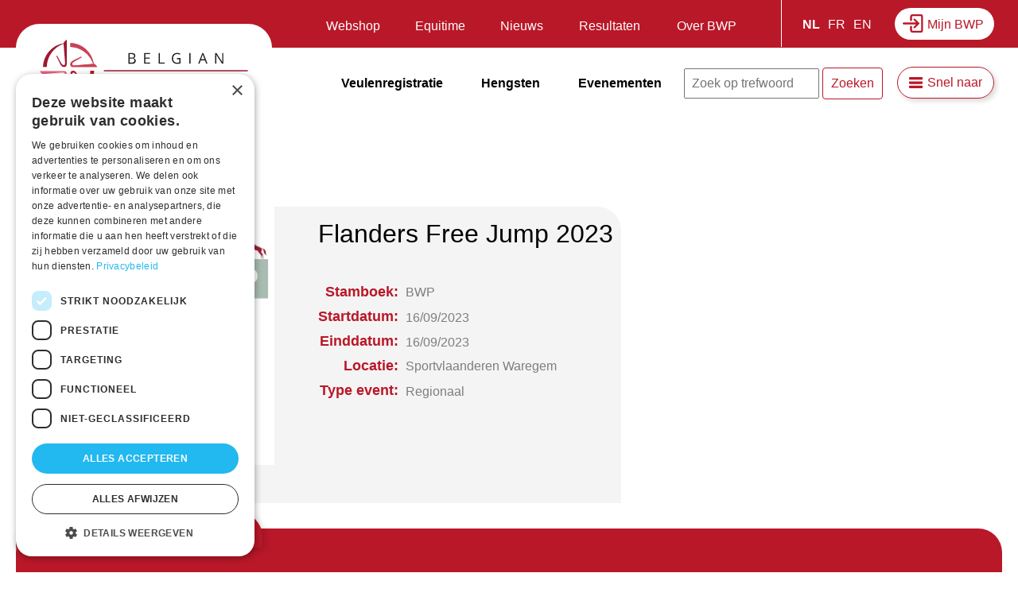

--- FILE ---
content_type: text/html; charset=UTF-8
request_url: https://www.belgian-warmblood.com/nl/evenementen/flanders-free-jump-2023
body_size: 51239
content:
<!DOCTYPE html>
<html lang="nl" dir="ltr" prefix="og: https://ogp.me/ns#">
  <head>
    <meta charset="utf-8" />
<meta name="description" content="Open voor alle stamboeken   Powered by BWP Leiestreek   Terrein: Sportvlaanderen, Veldloopstraat 11 Waregem   Met nationaal en internationaal gewaardeerde juryleden.   Alle 2- en 3-jarige paarden, ingeschreven in een Europees erkend stamboek, kunnen deelnemen.     Het inschrijvingsgeld bedraagt 25€ voor BWP-paarden en 35€ voor NIET-BWP-paarden.    Sluiting van de inschrijvingen:  13 september om 24u00   " />
<link rel="canonical" href="https://www.belgian-warmblood.com/nl/evenementen/flanders-free-jump-2023" />
<meta property="og:image" content="https://www.belgian-warmblood.com/sites/default/files/2023-01/affiche%20NL.jpg" />
<meta name="Generator" content="Drupal 9 (https://www.drupal.org); Commerce 2" />
<meta name="MobileOptimized" content="width" />
<meta name="HandheldFriendly" content="true" />
<meta name="viewport" content="width=device-width, initial-scale=1.0" />
<meta http-equiv="x-ua-compatible" content="ie=11" />
<link rel="icon" href="/sites/default/files/bwp-fav.png" type="image/png" />
<link rel="alternate" hreflang="nl" href="https://www.belgian-warmblood.com/nl/evenementen/flanders-free-jump-2023" />

    <title>Flanders Free Jump 2023 | Belgian Warmblood</title>
    <link rel="stylesheet" media="all" href="/sites/default/files/css/css_Ub5_IeJ6Bki7cmQPfiqr0H1OXOcuzrASCuNAE42IcWQ.css" />
<link rel="stylesheet" media="all" href="/sites/default/files/css/css_loPlq4cnMghqt1s98GANIGnejegNd0FP0wBhVDrjqWc.css" />

    <script type="application/json" data-drupal-selector="drupal-settings-json">{"path":{"baseUrl":"\/","scriptPath":null,"pathPrefix":"nl\/","currentPath":"node\/8624","currentPathIsAdmin":false,"isFront":false,"currentLanguage":"nl"},"pluralDelimiter":"\u0003","suppressDeprecationErrors":true,"gtm":{"tagId":null,"settings":{"data_layer":"dataLayer","include_classes":false,"allowlist_classes":"google\nnonGooglePixels\nnonGoogleScripts\nnonGoogleIframes","blocklist_classes":"customScripts\ncustomPixels","include_environment":false,"environment_id":"","environment_token":""},"tagIds":["GTM-TNHZZQW"]},"gtag":{"tagId":"","consentMode":false,"otherIds":[],"events":[],"additionalConfigInfo":[]},"ajaxPageState":{"libraries":"bwp\/global-scripts,bwp\/global-styling,bwponline\/tabs,classy\/base,classy\/messages,classy\/node,core\/normalize,google_tag\/gtag,google_tag\/gtag.ajax,google_tag\/gtm,simple_popup_blocks\/simple_popup_blocks,social_media\/basic,system\/base,views\/views.module","theme":"bwp","theme_token":null},"ajaxTrustedUrl":{"\/nl\/zoeken":true},"simple_popup_blocks":{"settings":[]},"user":{"uid":0,"permissionsHash":"5bd6c1eb531a5afccae2f222e7d7acb5f53b6270ab3886fd599d72f3948c5e9c"}}</script>
<script src="/sites/default/files/js/js_L9NRAjhsjDpdTf1HAWB7ZOt9-rn2LMqa0x1yaBwpXk8.js"></script>
<script src="/modules/contrib/google_tag/js/gtm.js?t9e803"></script>
<script src="/modules/contrib/google_tag/js/gtag.js?t9e803"></script>
<script src="/sites/default/files/js/js_FXvzHBEHr9NOmcjfPpThuhWDwyPWiLDaoEBm16uQGZY.js"></script>

  </head>
  <body class="page-node-8624 layout-no-sidebars path-node page-node-type-event">
        <a href="#main-content" class="visually-hidden focusable skip-link">
      Overslaan en naar de inhoud gaan
    </a>
    <noscript><iframe src="https://www.googletagmanager.com/ns.html?id=GTM-TNHZZQW"
                  height="0" width="0" style="display:none;visibility:hidden"></iframe></noscript>

      <div class="dialog-off-canvas-main-canvas" data-off-canvas-main-canvas>
    <div class="layout-container">

  <header role="banner" id="header">
          <div id="leaderboard">
          <div class="region region-leaderboard">

    
    <div class="container">
       <div id="block-mijnbwp" class="block block-block-content block-block-content5b064143-9530-4b47-928f-ba7102392f50">
    <div class="grouped">
    
        
    
    <div class="block-content">
            
            <div class="clearfix text-formatted field field--name-body field--type-text-with-summary field--label-hidden field__item"><p><a href="https://account.equisonline.nl/Auth/Index/bwp/FrontOffice">Mijn BWP</a></p>
</div>
      
        </div>
    </div>
</div>
<div class="language-switcher-language-url block block-language block-language-blocklanguage-interface" id="block-switch-lang" role="navigation">
    
        
            <ul class="links"><li hreflang="nl" data-drupal-link-system-path="node/8624" class="nl is-active"><a href="/nl/evenementen/flanders-free-jump-2023" class="language-link is-active" hreflang="nl" data-drupal-link-system-path="node/8624">NL</a></li><li hreflang="fr" data-drupal-link-system-path="node/8624" class="fr"><a href="/fr/node/8624" class="language-link" hreflang="fr" data-drupal-link-system-path="node/8624">FR</a></li><li hreflang="en" data-drupal-link-system-path="node/8624" class="en"><a href="/en/node/8624" class="language-link" hreflang="en" data-drupal-link-system-path="node/8624">EN</a></li></ul>
    </div>
<nav role="navigation" aria-labelledby="block-menu-leaderboard-menu" id="block-menu-leaderboard" class="block block-menu navigation menu--secondary-nav">
            
  <h2 class="visually-hidden" id="block-menu-leaderboard-menu">Secundaire navigatie</h2>
  

        

              <ul class="menu">
                          <li class="menu-item"
                      >
        <a href="/nl/shop" data-drupal-link-system-path="node/7905">Webshop</a>
              </li>
                      <li class="menu-item"
                      >
        <a href="/nl/equitime" data-drupal-link-system-path="node/35">Equitime</a>
              </li>
                      <li class="menu-item"
                      >
        <a href="/nl/nieuws" data-drupal-link-system-path="node/33">Nieuws</a>
              </li>
                      <li class="menu-item menu-item--expanded"
                      >
        <a href="">Resultaten</a>
                                <ul class="menu">
                          <li class="menu-item menu-item--expanded"
                      >
        <a href="">BWP en BWP events</a>
                                <ul class="menu">
                          <li class="menu-item"
                      >
        <a href="/nl/evenementen/archief" data-drupal-link-system-path="node/5305">Voorbije evenementen</a>
              </li>
        </ul>
  
              </li>
                      <li class="menu-item menu-item--expanded"
                      >
        <a href="">Sport</a>
                                <ul class="menu">
                          <li class="menu-item"
                      >
        <a href="/nl/sportresultaten" data-drupal-link-system-path="node/7694">Resultaten</a>
              </li>
        </ul>
  
              </li>
                      <li class="menu-item menu-item--expanded"
                      >
        <a href="/nl/referenties-veilingen" data-drupal-link-system-path="node/8923">Veilingen</a>
                                <ul class="menu">
                          <li class="menu-item"
                      >
        <a href="/nl/referenties-veilingen" data-drupal-link-system-path="node/8923">Referenties</a>
              </li>
        </ul>
  
              </li>
        </ul>
  
              </li>
                      <li class="menu-item menu-item--expanded"
                      >
        <a href="">Over BWP</a>
                                <ul class="menu">
                          <li class="menu-item menu-item--expanded"
                      >
        <a href="/nl" data-drupal-link-system-path="&lt;front&gt;">BWP-producten</a>
                                <ul class="menu">
                          <li class="menu-item"
                      >
        <a href="/nl/shop" data-drupal-link-system-path="node/7905">Webshop</a>
              </li>
        </ul>
  
              </li>
                      <li class="menu-item menu-item--expanded"
                      >
        <a href="/nl" data-drupal-link-system-path="&lt;front&gt;">Vereniging</a>
                                <ul class="menu">
                          <li class="menu-item"
                      >
        <a href="/nl/partners" data-drupal-link-system-path="node/13">Onze partners</a>
              </li>
                      <li class="menu-item"
                      >
        <a href="/nl/neem-contact-op" data-drupal-link-system-path="node/10815">Contact</a>
              </li>
        </ul>
  
              </li>
                      <li class="menu-item menu-item--expanded"
                      >
        <a href="/nl" data-drupal-link-system-path="&lt;front&gt;">Praktische info</a>
                                <ul class="menu">
                          <li class="menu-item"
                      >
        <a href="/nl/lidmaatschap" data-drupal-link-system-path="node/5291">BWP lidmaatschap</a>
              </li>
                      <li class="menu-item"
                      >
        <a href="/nl/reglementen-en-publicaties" data-drupal-link-system-path="node/7705">Reglementen en publicaties</a>
              </li>
                      <li class="menu-item"
                      >
        <a href="/nl/veelgestelde-vragen" data-drupal-link-system-path="node/4456">FAQ</a>
              </li>
                      <li class="menu-item"
                      >
        <a href="/nl/tarieven" data-drupal-link-system-path="node/5289">Tarieven</a>
              </li>
        </ul>
  
              </li>
                      <li class="menu-item menu-item--expanded"
                      >
        <a href="/nl" data-drupal-link-system-path="&lt;front&gt;">Subdivisies</a>
                                <ul class="menu">
                          <li class="menu-item"
                      >
        <a href="https://www.facebook.com/jongbwp">Jong BWP</a>
              </li>
                      <li class="menu-item"
                      >
        <a href="/nl/regiosites" data-drupal-link-system-path="node/5294">Regiosites</a>
              </li>
        </ul>
  
              </li>
        </ul>
  
              </li>
        </ul>
  

  </nav>

    </div>
  </div>

      </div>
    
      <div class="region region-header">

    
    <div class="container">
       <div id="block-bwp-branding" class="block block-system block-system-branding-block">
    
        
          <a href="/nl" rel="home" class="site-logo">
      <img src="/themes/custom/bwp/logo.svg" alt="Home" />
    </a>
      </div>
<nav role="navigation" aria-labelledby="block-menu-main-menu" id="block-menu-main" class="block block-menu navigation menu--main">
            
  <h2 class="visually-hidden" id="block-menu-main-menu">Hoofdnavigatie</h2>
  

        

              <ul class="menu">
                          <li class="menu-item menu-item--expanded"
                      >
        <a href="/nl/veulenregistratie" data-drupal-link-system-path="node/2">Veulenregistratie</a>
                                <ul class="menu">
                          <li class="menu-item"
                      >
        <a href="/nl/veulenregistratie?p=1#naamsuggesties" data-drupal-link-query="{&quot;p&quot;:&quot;1&quot;}" data-drupal-link-system-path="node/2">Naamsuggesties</a>
              </li>
                      <li class="menu-item"
                      >
        <a href="/nl/veulenregistratie?p=2#voorwaarden" data-drupal-link-query="{&quot;p&quot;:&quot;2&quot;}" data-drupal-link-system-path="node/2">Voorwaarden per stamboek</a>
              </li>
        </ul>
  
              </li>
                      <li class="menu-item menu-item--expanded mobile-only"
                      >
        <a href="/nl/nieuws" item="mobile-only" data-drupal-link-system-path="node/33">Nieuws</a>
                                <ul class="menu">
                          <li class="menu-item mobile-only"
                      >
        <a href="/nl/evenementen" item="mobile-only" data-drupal-link-system-path="node/5">Evenementen</a>
              </li>
                      <li class="menu-item mobile-only"
                      >
        <a href="/nl/shop" item="mobile-only" data-drupal-link-system-path="node/7905">Webshop</a>
              </li>
                      <li class="menu-item mobile-only"
                      >
        <a href="/nl/equitime" item="mobile-only" data-drupal-link-system-path="node/35">Equitime</a>
              </li>
        </ul>
  
              </li>
                      <li class="menu-item menu-item--expanded"
                      >
        <a href="/nl/hengsten" data-drupal-link-system-path="node/3">Hengsten</a>
                                <ul class="menu">
                          <li class="menu-item"
                      >
        <a href="/nl/hengsten" data-drupal-link-system-path="node/3">Goedgekeurde hengsten</a>
              </li>
                      <li class="menu-item"
                      >
        <a href="/nl/hengstenkeuring" data-drupal-link-system-path="node/36">Hengstenkeuring BWP</a>
              </li>
                      <li class="menu-item"
                      >
        <a href="/nl/brp-hengstenkeuring" data-drupal-link-system-path="node/5292">Hengstenkeuring BRp</a>
              </li>
                      <li class="menu-item"
                      >
        <a href="/nl/connemara-hengstenkeuring" data-drupal-link-system-path="node/5293">Hengstenkeuring Connemara</a>
              </li>
        </ul>
  
              </li>
                      <li class="menu-item desktop-only"
                      >
        <a href="/nl/evenementen" item="desktop-only" data-drupal-link-system-path="node/5">Evenementen</a>
              </li>
        </ul>
  

  </nav>
<div class="views-exposed-form block block-views block-views-exposed-filter-blockzoeken-page-1" data-drupal-selector="views-exposed-form-zoeken-page-1" id="block-search-header">
    
        
            <form action="/nl/zoeken" method="get" id="views-exposed-form-zoeken-page-1" accept-charset="UTF-8">
  <div class="form--inline clearfix">
  <div class="js-form-item form-item js-form-type-textfield form-type-textfield js-form-item-zoeken form-item-zoeken">
      <label for="edit-zoeken">Zoeken</label>
        <input placeholder="Zoek op trefwoord" data-drupal-selector="edit-zoeken" type="text" id="edit-zoeken" name="zoeken" value="" size="30" maxlength="128" class="form-text" />

        </div>
<div data-drupal-selector="edit-actions" class="form-actions js-form-wrapper form-wrapper" id="edit-actions"><input data-drupal-selector="edit-submit-zoeken" type="submit" id="edit-submit-zoeken" value="Zoeken" class="button js-form-submit form-submit" />
</div>

</div>

</form>

    </div>
<nav role="navigation" aria-labelledby="block-snelnaar-menu" id="block-snelnaar" class="block block-menu navigation menu--quicklinks">
      
  <h2 id="block-snelnaar-menu">Snel naar</h2>
  

        

              <ul class="menu">
                          <li class="menu-item"
                      >
        <a href="/nl/bwp-paspoort#eigenaarswijziging" data-drupal-link-system-path="node/4458">Hoe doe ik een eigenaarswijziging?</a>
              </li>
                      <li class="menu-item"
                      >
        <a href="/nl/lidmaatschap" data-drupal-link-system-path="node/5291">Hoe word ik BWP-lid?</a>
              </li>
                      <li class="menu-item"
                      >
        <a href="/nl/bwp-paspoort#verlies" data-drupal-link-system-path="node/4458">Hoe een duplicaat aanvragen?</a>
              </li>
                      <li class="menu-item"
                      >
        <a href="/nl/labels-en-predikaten" data-drupal-link-system-path="node/5290">Labels bij merries</a>
              </li>
                      <li class="menu-item"
                      >
        <a href="/nl/bwp-prestatiestammen" data-drupal-link-system-path="node/5307">Hoe een merriestam aanvragen?</a>
              </li>
                      <li class="menu-item"
                      >
        <a href="https://www.belgian-warmblood.com/sites/default/files/2025-12/merriestammen.pdf">BWP-prestatiemerriestammen</a>
              </li>
                      <li class="menu-item"
                      >
        <a href="https://www.belgian-warmblood.com/nl/veelgestelde-vragen">FAQ</a>
              </li>
        </ul>
  

  </nav>

    </div>
  </div>


    <div class="nav-icon">
      <div></div>
    </div>

  </header>

  
  <main role="main">

    
      <a id="main-content" tabindex="-1"></a>
      

        <div class="region region-highlighted">

    
    <div class="container">
       <div data-drupal-messages-fallback class="hidden"></div>

    </div>
  </div>


      

      <div class="layout-content main-content">
        <div class="content-container">
          <div class="region region-content">

    
    <div class="container">
       <div id="block-mainpagecontent" class="block block-system block-system-main-block">
    
        
            
<article role="article" class="node node--type-event node--view-mode-full">

  
  <div class="node__content">
    <div class="event-info">
      <div class="visual">
            <div class="field field--name-field-event-visual field--type-entity-reference field--label-hidden field__item"><article class="media media--type-event-visual media--view-mode-default">
  
      
  <div class="field field--name-field-media-image-1 field--type-image field--label-visually_hidden">
    <div class="field__label visually-hidden">Afbeelding</div>
              <div class="field__item">  <img loading="lazy" src="/sites/default/files/styles/event/public/2023-01/affiche%20NL.jpg?itok=XZukf6Zp" width="327" height="368" alt="Flander Free Jump 16/09/2023" class="image-style-event" />


</div>
          </div>

  </article>
</div>
      </div>
      <div class="info">
      
      <h2><span class="field field--name-title field--type-string field--label-hidden">Flanders Free Jump 2023</span>
</h2>
      
  <div class="field field--name-field-pedigree field--type-entity-reference field--label-inline clearfix">
    <div class="field__label">Stamboek</div>
          <div class="field__items">
              <div class="field__item">BWP</div>
              </div>
      </div>

      
  <div class="field field--name-field-event-date field--type-datetime field--label-inline clearfix">
    <div class="field__label">Startdatum</div>
              <div class="field__item"><time datetime="2023-09-16T07:00:00Z" class="datetime">16/09/2023</time>
</div>
          </div>

      
  <div class="field field--name-field-event-enddate field--type-datetime field--label-inline clearfix">
    <div class="field__label">Einddatum</div>
              <div class="field__item"><time datetime="2023-09-16T16:00:00Z" class="datetime">16/09/2023</time>
</div>
          </div>

      
  <div class="field field--name-field-event-location field--type-string field--label-inline clearfix">
    <div class="field__label">Locatie</div>
          <div class="field__items">
              <div class="field__item">Sportvlaanderen Waregem</div>
              </div>
      </div>

      
  <div class="field field--name-field-type field--type-entity-reference field--label-inline clearfix">
    <div class="field__label">Type event</div>
              <div class="field__item">Regionaal</div>
          </div>

          
      </div>
    </div>
    <div class="blocks-right">
        <div class="views-element-container block block-views block-views-blockpartners-block-4" id="block-business-partners-2">
    
            <h2>Onze partners</h2>
        
            <div><div class="view view-partners view-id-partners view-display-id-block_4 js-view-dom-id-269ec0fc0fb4bef051227d59fb779a02f8e3df0f91444ac2790b29ae2ce5bfb2">
  
    
      
      <div class="view-content">
          <div class="partner-2 views-row"><div class="views-field views-field-field-partner-logo"><div class="field-content"><a href="https://equilannoo.eu/" target="blank" rel="noopener noreferer"><article class="media media--type-partner-logo media--view-mode-default">
  
      
  <div class="field field--name-field-media-image field--type-image field--label-visually_hidden">
    <div class="field__label visually-hidden">Afbeelding</div>
              <div class="field__item">  <img loading="lazy" src="/sites/default/files/styles/partner/public/2024-11/EQUILANO%20logo%20NEG%20CMYK%20on%20shape%20MAX%20size.jpg?itok=X6q_9nc3" width="119" height="90" alt="EQUILANO " class="image-style-partner" />


</div>
          </div>

  </article>
</a></div></div></div>
    <div class="partner-2 views-row"><div class="views-field views-field-field-partner-logo"><div class="field-content"><a href="https://avevewinkels.be/Producten/dier/paard/krachtvoeder" target="blank" rel="noopener noreferer"><article class="media media--type-partner-logo media--view-mode-default">
  
      
  <div class="field field--name-field-media-image field--type-image field--label-visually_hidden">
    <div class="field__label visually-hidden">Afbeelding</div>
              <div class="field__item">  <img loading="lazy" src="/sites/default/files/styles/partner/public/2020-12/Aveve2020.png?itok=WafQql6H" width="158" height="90" alt="AVEVE" class="image-style-partner" />


</div>
          </div>

  </article>
</a></div></div></div>
    <div class="partner-2 views-row"><div class="views-field views-field-field-partner-logo"><div class="field-content"><a href="https://www.kbc.be/" target="blank" rel="noopener noreferer"><article class="media media--type-partner-logo media--view-mode-default">
  
      
  <div class="field field--name-field-media-image field--type-image field--label-visually_hidden">
    <div class="field__label visually-hidden">Afbeelding</div>
              <div class="field__item">  <img loading="lazy" src="/sites/default/files/styles/partner/public/2024-08/KBC.jpg?itok=ctCWd8Is" width="115" height="90" alt="kbc" class="image-style-partner" />


</div>
          </div>

  </article>
</a></div></div></div>
    <div class="partner-2 views-row"><div class="views-field views-field-field-partner-logo"><div class="field-content"><a href="https://stephex.com/nl/" target="blank" rel="noopener noreferer"><article class="media media--type-partner-logo media--view-mode-default">
  
      
  <div class="field field--name-field-media-image field--type-image field--label-visually_hidden">
    <div class="field__label visually-hidden">Afbeelding</div>
              <div class="field__item">  <img loading="lazy" src="/sites/default/files/styles/partner/public/2022-11/stephex2022.png?itok=CjS2BYLv" width="90" height="90" alt="Stephex" class="image-style-partner" />


</div>
          </div>

  </article>
</a></div></div></div>

    </div>
  
          </div>
</div>

    </div>

    </div>

      <div class="event-tabs">
          <div class="item-list"><ul class="tabs"><li><a href="#practical" content-tab="practical">Praktisch</a></li></ul></div>
          <div class="tab-content">
              <div id="practical" class="tab-content-item"><p>Open voor alle stamboeken</p>

<p>&nbsp;</p>

<p>Powered by <b>BWP Leiestreek</b></p>

<p>&nbsp;</p>

<p>Terrein: Sportvlaanderen, Veldloopstraat 11 Waregem</p>

<p>&nbsp;</p>

<p>Met nationaal en internationaal gewaardeerde juryleden.</p>

<p>&nbsp;</p>

<p>Alle 2- en 3-jarige paarden, ingeschreven in een Europees erkend stamboek, kunnen deelnemen. &nbsp;</p>

<p>&nbsp;</p>

<p>Het inschrijvingsgeld bedraagt 25€ voor BWP-paarden en 35€ voor NIET-BWP-paarden.&nbsp;</p>

<p>&nbsp;</p>

<p>Sluiting van de inschrijvingen:&nbsp; 13 september om 24u00&nbsp;</p>

<p>&nbsp;</p>

<p>Het aanvangsuur wordt bepaald in functie van het aantal inschrijvingen. Dit wordt samen met de startlijsten worden gepubliceerd op onze website <a href="http://www.bwp-leiestreek.be/" target="_blank">www.bwp-leiestreek.be</a> enkele dagen voordien.&nbsp;</p>

<p>&nbsp;</p>

<p>Selectie voor: <b>Halve finale vrijspringen 2-jarige Jumping Mechelen</b></p>

<p>&nbsp;</p>

<p>Inschrijven via : <a href="https://forms.gle/Kjt9xtt6ZeyCKynp7">https://forms.gle/Kjt9xtt6ZeyCKynp7</a></p>

<p>&nbsp;</p>

<p>Indien gewenst, kan er ook een box worden gehuurd (25€)</p>

<p>&nbsp;</p>

<p><b><i><u>De volledige catering wordt verzorgd door BWP Leiestreek</u></i></b><b><i><u>.</u></i></b></p>
</div>
          </div>
      </div>
  </div>
        <div id="subscribe">
      
  </div>
            
</article>

    </div>

    </div>
  </div>

        </div>
        
              </div>
      <div class="layout-content below-content">
          <div class="region region-below-content">

    
    <div class="container">
       <div class="views-element-container block block-views block-views-blockpartners-block-2" id="block-bottom-partners">
    
            <h2>Partners van BWP</h2>
        
            <div><div class="view view-partners view-id-partners view-display-id-block_2 js-view-dom-id-100f5d7040e6fe54a2ad355f49208d513d18251fda7778e9be0bd61835ecd0b1">
  
    
      
      <div class="view-content">
        <h3>Zakelijke partners</h3>
    <div class="partner-2 views-row"><div class="views-field views-field-field-partner-logo"><div class="field-content"><a href="https://equilannoo.eu/" target="blank" rel="noopener noreferer"><article class="media media--type-partner-logo media--view-mode-default">
  
      
  <div class="field field--name-field-media-image field--type-image field--label-visually_hidden">
    <div class="field__label visually-hidden">Afbeelding</div>
              <div class="field__item">  <img loading="lazy" src="/sites/default/files/styles/partner/public/2024-11/EQUILANO%20logo%20NEG%20CMYK%20on%20shape%20MAX%20size.jpg?itok=X6q_9nc3" width="119" height="90" alt="EQUILANO " class="image-style-partner" />


</div>
          </div>

  </article>
</a></div></div></div>
    <div class="partner-2 views-row"><div class="views-field views-field-field-partner-logo"><div class="field-content"><a href="https://avevewinkels.be/Producten/dier/paard/krachtvoeder" target="blank" rel="noopener noreferer"><article class="media media--type-partner-logo media--view-mode-default">
  
      
  <div class="field field--name-field-media-image field--type-image field--label-visually_hidden">
    <div class="field__label visually-hidden">Afbeelding</div>
              <div class="field__item">  <img loading="lazy" src="/sites/default/files/styles/partner/public/2020-12/Aveve2020.png?itok=WafQql6H" width="158" height="90" alt="AVEVE" class="image-style-partner" />


</div>
          </div>

  </article>
</a></div></div></div>
    <div class="partner-2 views-row"><div class="views-field views-field-field-partner-logo"><div class="field-content"><a href="https://www.kbc.be/" target="blank" rel="noopener noreferer"><article class="media media--type-partner-logo media--view-mode-default">
  
      
  <div class="field field--name-field-media-image field--type-image field--label-visually_hidden">
    <div class="field__label visually-hidden">Afbeelding</div>
              <div class="field__item">  <img loading="lazy" src="/sites/default/files/styles/partner/public/2024-08/KBC.jpg?itok=ctCWd8Is" width="115" height="90" alt="kbc" class="image-style-partner" />


</div>
          </div>

  </article>
</a></div></div></div>
    <div class="partner-2 views-row"><div class="views-field views-field-field-partner-logo"><div class="field-content"><a href="https://stephex.com/nl/" target="blank" rel="noopener noreferer"><article class="media media--type-partner-logo media--view-mode-default">
  
      
  <div class="field field--name-field-media-image field--type-image field--label-visually_hidden">
    <div class="field__label visually-hidden">Afbeelding</div>
              <div class="field__item">  <img loading="lazy" src="/sites/default/files/styles/partner/public/2022-11/stephex2022.png?itok=CjS2BYLv" width="90" height="90" alt="Stephex" class="image-style-partner" />


</div>
          </div>

  </article>
</a></div></div></div>
  <h3>Gouden partners</h3>
    <div class="partner-3 views-row"><div class="views-field views-field-field-partner-logo"><div class="field-content"><a href="https://www.ugent.be/di/nl" target="blank" rel="noopener noreferer"><article class="media media--type-partner-logo media--view-mode-default">
  
      
  <div class="field field--name-field-media-image field--type-image field--label-visually_hidden">
    <div class="field__label visually-hidden">Afbeelding</div>
              <div class="field__item">  <img loading="lazy" src="/sites/default/files/styles/partner/public/2025-01/icoon_UGent_DI_NL_RGB_2400_kleur-op-wit.png?itok=J7Y_S-Hv" width="174" height="65" alt="Faculteit diergeneeskunde" class="image-style-partner" />


</div>
          </div>

  </article>
</a></div></div></div>
    <div class="partner-3 views-row"><div class="views-field views-field-field-partner-logo"><div class="field-content"><a href="https://onori.nl/" target="blank" rel="noopener noreferer"><article class="media media--type-partner-logo media--view-mode-default">
  
      
  <div class="field field--name-field-media-image field--type-image field--label-visually_hidden">
    <div class="field__label visually-hidden">Afbeelding</div>
              <div class="field__item">  <img loading="lazy" src="/sites/default/files/styles/partner/public/2026-01/Onori%20fashion%20and%20gifts.png?itok=PADavw3E" width="127" height="90" alt="Onori" class="image-style-partner" />


</div>
          </div>

  </article>
</a></div></div></div>
    <div class="partner-3 views-row"><div class="views-field views-field-field-partner-logo"><div class="field-content"><a href="https://www.karelcox.be/nl/home" target="blank" rel="noopener noreferer"><article class="media media--type-partner-logo media--view-mode-default">
  
      
  <div class="field field--name-field-media-image field--type-image field--label-visually_hidden">
    <div class="field__label visually-hidden">Afbeelding</div>
              <div class="field__item">  <img loading="lazy" src="/sites/default/files/styles/partner/public/2023-01/KarelCox.jpg?itok=cK0VM-Rd" width="127" height="90" alt="Karel Cox" class="image-style-partner" />


</div>
          </div>

  </article>
</a></div></div></div>
    <div class="partner-3 views-row"><div class="views-field views-field-field-partner-logo"><div class="field-content"><a href="https://azelhof.be/nl/home" target="blank" rel="noopener noreferer"><article class="media media--type-partner-logo media--view-mode-default">
  
      
  <div class="field field--name-field-media-image field--type-image field--label-visually_hidden">
    <div class="field__label visually-hidden">Afbeelding</div>
              <div class="field__item">  <img loading="lazy" src="/sites/default/files/styles/partner/public/2026-01/azelhof.jpg?itok=7UYwyxwz" width="129" height="90" alt="azelhof" class="image-style-partner" />


</div>
          </div>

  </article>
</a></div></div></div>
    <div class="partner-3 views-row"><div class="views-field views-field-field-partner-logo"><div class="field-content"><a href="https://as111.be/nl/hengsten" target="blank" rel="noopener noreferer"><article class="media media--type-partner-logo media--view-mode-default">
  
      
  <div class="field field--name-field-media-image field--type-image field--label-visually_hidden">
    <div class="field__label visually-hidden">Afbeelding</div>
              <div class="field__item">  <img loading="lazy" src="/sites/default/files/styles/partner/public/2023-01/stud111%20jpg.jpg?itok=sFZ93yZY" width="90" height="90" alt="Stud 111" class="image-style-partner" />


</div>
          </div>

  </article>
</a></div></div></div>
    <div class="partner-3 views-row"><div class="views-field views-field-field-partner-logo"><div class="field-content"><a href="https://www.hurkmanset.nl/" target="blank" rel="noopener noreferer"><article class="media media--type-partner-logo media--view-mode-default">
  
      
  <div class="field field--name-field-media-image field--type-image field--label-visually_hidden">
    <div class="field__label visually-hidden">Afbeelding</div>
              <div class="field__item">  <img loading="lazy" src="/sites/default/files/styles/partner/public/2026-01/Hurkmans.png?itok=SEwJsSq7" width="174" height="54" alt="Hurkmans" class="image-style-partner" />


</div>
          </div>

  </article>
</a></div></div></div>
    <div class="partner-3 views-row"><div class="views-field views-field-field-partner-logo"><div class="field-content"><a href="https://www.firmathomas.be/" target="blank" rel="noopener noreferer"><article class="media media--type-partner-logo media--view-mode-default">
  
      
  <div class="field field--name-field-media-image field--type-image field--label-visually_hidden">
    <div class="field__label visually-hidden">Afbeelding</div>
              <div class="field__item">  <img loading="lazy" src="/sites/default/files/styles/partner/public/2024-01/Thomas_logo.jpg?itok=-N3x-XPV" width="64" height="90" alt="thomas" class="image-style-partner" />


</div>
          </div>

  </article>
</a></div></div></div>
    <div class="partner-3 views-row"><div class="views-field views-field-field-partner-logo"><div class="field-content"><a href="https://www.instagram.com/h5_stables/" target="blank" rel="noopener noreferer"><article class="media media--type-partner-logo media--view-mode-default">
  
      
  <div class="field field--name-field-media-image field--type-image field--label-visually_hidden">
    <div class="field__label visually-hidden">Afbeelding</div>
              <div class="field__item">  <img loading="lazy" src="/sites/default/files/styles/partner/public/2026-01/Logo%20H5-stallions_wit.jpg?itok=aEu5IqyF" width="146" height="90" alt="h5" class="image-style-partner" />


</div>
          </div>

  </article>
</a></div></div></div>
    <div class="partner-3 views-row"><div class="views-field views-field-field-partner-logo"><div class="field-content"><a href="https://watch.clipmyhorse.tv/website-bwp-2025-2027" target="blank" rel="noopener noreferer"><article class="media media--type-partner-logo media--view-mode-default">
  
      
  <div class="field field--name-field-media-image field--type-image field--label-visually_hidden">
    <div class="field__label visually-hidden">Afbeelding</div>
              <div class="field__item">  <img loading="lazy" src="/sites/default/files/styles/partner/public/2025-01/ClipMyHorse_logo%20%281%29%20%28002%29.png?itok=dGSvcCYw" width="174" height="71" alt="ClipMyHorse" class="image-style-partner" />


</div>
          </div>

  </article>
</a></div></div></div>
    <div class="partner-3 views-row"><div class="views-field views-field-field-partner-logo"><div class="field-content"><a href="https://www.immofluisteraar.be/nl-be" target="blank" rel="noopener noreferer"><article class="media media--type-partner-logo media--view-mode-default">
  
      
  <div class="field field--name-field-media-image field--type-image field--label-visually_hidden">
    <div class="field__label visually-hidden">Afbeelding</div>
              <div class="field__item">  <img loading="lazy" src="/sites/default/files/styles/partner/public/2021-05/Immofluisteraar%20Logo2021.jpg?itok=Qi_M8jPj" width="174" height="58" alt="Logo Immofluisteraar.be" class="image-style-partner" />


</div>
          </div>

  </article>
</a></div></div></div>
    <div class="partner-3 views-row"><div class="views-field views-field-field-partner-logo"><div class="field-content"><a href="https://www.tilleman.be/" target="blank" rel="noopener noreferer"><article class="media media--type-partner-logo media--view-mode-default">
  
      
  <div class="field field--name-field-media-image field--type-image field--label-visually_hidden">
    <div class="field__label visually-hidden">Afbeelding</div>
              <div class="field__item">  <img loading="lazy" src="/sites/default/files/styles/partner/public/2020-09/tilleman%20%26%20lenaerts.png?itok=XVjE9yZF" width="152" height="90" alt="Logo Tilleman &amp; Lenaerts" class="image-style-partner" />


</div>
          </div>

  </article>
</a></div></div></div>
    <div class="partner-3 views-row"><div class="views-field views-field-field-partner-logo"><div class="field-content"><a href="https://www.vdheffinck.be/" target="blank" rel="noopener noreferer"><article class="media media--type-partner-logo media--view-mode-default">
  
      
  <div class="field field--name-field-media-image field--type-image field--label-visually_hidden">
    <div class="field__label visually-hidden">Afbeelding</div>
              <div class="field__item">  <img loading="lazy" src="/sites/default/files/styles/partner/public/2020-09/van%20de%20heffinck.jpg?itok=wa_E4Ghr" width="174" height="29" alt="Logo Van De Heffinck" class="image-style-partner" />


</div>
          </div>

  </article>
</a></div></div></div>
    <div class="partner-3 views-row"><div class="views-field views-field-field-partner-logo"><div class="field-content"><a href="https://www.jv-horses.com/" target="blank" rel="noopener noreferer"><article class="media media--type-partner-logo media--view-mode-default">
  
      
  <div class="field field--name-field-media-image field--type-image field--label-visually_hidden">
    <div class="field__label visually-hidden">Afbeelding</div>
              <div class="field__item">  <img loading="lazy" src="/sites/default/files/styles/partner/public/2020-09/jv%20horses.jpg?itok=QSFe0JAG" width="119" height="90" alt="Logo JV Horses" class="image-style-partner" />


</div>
          </div>

  </article>
</a></div></div></div>
    <div class="partner-3 views-row"><div class="views-field views-field-field-partner-logo"><div class="field-content"><a href="https://www.eurohorse.be/nl/home" target="blank" rel="noopener noreferer"><article class="media media--type-partner-logo media--view-mode-default">
  
      
  <div class="field field--name-field-media-image field--type-image field--label-visually_hidden">
    <div class="field__label visually-hidden">Afbeelding</div>
              <div class="field__item">  <img loading="lazy" src="/sites/default/files/styles/partner/public/2022-01/EuroHorse_2022.png?itok=jxV2Migz" width="174" height="41" alt="EuroHorse" class="image-style-partner" />


</div>
          </div>

  </article>
</a></div></div></div>
    <div class="partner-3 views-row"><div class="views-field views-field-field-partner-logo"><div class="field-content"><a href="https://www.jorisdebrabander.be/" target="blank" rel="noopener noreferer"><article class="media media--type-partner-logo media--view-mode-default">
  
      
  <div class="field field--name-field-media-image field--type-image field--label-visually_hidden">
    <div class="field__label visually-hidden">Afbeelding</div>
              <div class="field__item">  <img loading="lazy" src="/sites/default/files/styles/partner/public/2020-09/de%20brabander.png?itok=OczgupWV" width="161" height="90" alt="Logo De Brabander" class="image-style-partner" />


</div>
          </div>

  </article>
</a></div></div></div>
    <div class="partner-3 views-row"><div class="views-field views-field-field-partner-logo"><div class="field-content"><a href="https://www.keros.be/nl/home/" target="blank" rel="noopener noreferer"><article class="media media--type-partner-logo media--view-mode-default">
  
      
  <div class="field field--name-field-media-image field--type-image field--label-visually_hidden">
    <div class="field__label visually-hidden">Afbeelding</div>
              <div class="field__item">  <img loading="lazy" src="/sites/default/files/styles/partner/public/2021-06/Keros-nieuw.png?itok=7XpX8u9U" width="174" height="55" alt="Keros" class="image-style-partner" />


</div>
          </div>

  </article>
</a></div></div></div>
  <h3>Andere partners</h3>
    <div class="partner-4 views-row"><div class="views-field views-field-field-partner-logo"><div class="field-content"><a href="https://www.wimverhuur.be/" target="blank" rel="noopener noreferer"><article class="media media--type-partner-logo media--view-mode-default">
  
      
  <div class="field field--name-field-media-image field--type-image field--label-visually_hidden">
    <div class="field__label visually-hidden">Afbeelding</div>
              <div class="field__item">  <img loading="lazy" src="/sites/default/files/styles/partner/public/2021-12/Logo%20Wim%20Verhuur.jpg?itok=JipHWyA1" width="158" height="90" alt="Wim Verhuur" class="image-style-partner" />


</div>
          </div>

  </article>
</a></div></div></div>
    <div class="partner-4 views-row"><div class="views-field views-field-field-partner-logo"><div class="field-content"><a href="https://online.eqify.horse/" target="blank" rel="noopener noreferer"><article class="media media--type-partner-logo media--view-mode-default">
  
      
  <div class="field field--name-field-media-image field--type-image field--label-visually_hidden">
    <div class="field__label visually-hidden">Afbeelding</div>
              <div class="field__item">  <img loading="lazy" src="/sites/default/files/styles/partner/public/2025-11/eqify2025-logo-dark.png?itok=Alqz6syu" width="174" height="63" alt="eqify" class="image-style-partner" />


</div>
          </div>

  </article>
</a></div></div></div>
    <div class="partner-4 views-row"><div class="views-field views-field-field-partner-logo"><div class="field-content"><a href="https://mais.be/" target="blank" rel="noopener noreferer"><article class="media media--type-partner-logo media--view-mode-default">
  
      
  <div class="field field--name-field-media-image field--type-image field--label-visually_hidden">
    <div class="field__label visually-hidden">Afbeelding</div>
              <div class="field__item">  <img loading="lazy" src="/sites/default/files/styles/partner/public/2025-12/mais%20automatisering.jpg?itok=PvnISvTj" width="127" height="90" alt="mais automatisering" class="image-style-partner" />


</div>
          </div>

  </article>
</a></div></div></div>
    <div class="partner-4 views-row"><div class="views-field views-field-field-partner-logo"><div class="field-content"><a href="https://www.kemaco.be/nl/home" target="blank" rel="noopener noreferer"><article class="media media--type-partner-logo media--view-mode-default">
  
      
  <div class="field field--name-field-media-image field--type-image field--label-visually_hidden">
    <div class="field__label visually-hidden">Afbeelding</div>
              <div class="field__item">  <img loading="lazy" src="/sites/default/files/styles/partner/public/2025-12/Kemaco_TotalEnergies.png?itok=Dbd8H5Ny" width="174" height="39" alt="Kemaco" class="image-style-partner" />


</div>
          </div>

  </article>
</a></div></div></div>
    <div class="partner-4 views-row"><div class="views-field views-field-field-partner-logo"><div class="field-content"><a href="https://www.horseman.be/" target="blank" rel="noopener noreferer"><article class="media media--type-partner-logo media--view-mode-default">
  
      
  <div class="field field--name-field-media-image field--type-image field--label-visually_hidden">
    <div class="field__label visually-hidden">Afbeelding</div>
              <div class="field__item">  <img loading="lazy" src="/sites/default/files/styles/partner/public/2020-10/horseman.png?itok=VXDf27QF" width="174" height="72" alt="Logo Horseman" class="image-style-partner" />


</div>
          </div>

  </article>
</a></div></div></div>
    <div class="partner-4 views-row"><div class="views-field views-field-field-partner-logo"><div class="field-content"><a href="https://lv.vlaanderen.be/" target="blank" rel="noopener noreferer"><article class="media media--type-partner-logo media--view-mode-default">
  
      
  <div class="field field--name-field-media-image field--type-image field--label-visually_hidden">
    <div class="field__label visually-hidden">Afbeelding</div>
              <div class="field__item">  <img loading="lazy" src="/sites/default/files/styles/partner/public/2024-01/Landbouw_Zeevisserij_grijs%20%28002%29.jpg?itok=EGPoqPGj" width="174" height="87" alt="Vlaanderen" class="image-style-partner" />


</div>
          </div>

  </article>
</a></div></div></div>

    </div>
  
          </div>
</div>

    </div>
<div id="block-socialsharingblock" class="block block-social-media block-social-sharing-block">
    
            <h2>Deel deze pagina met je netwerk</h2>
        
            

<div class="social-media-sharing">
  <ul class="">
                    <li>
        <a    target="_blank"  rel="nooopener noreffer"  class="facebook-share share"   href="http://www.facebook.com/share.php?u=https://www.belgian-warmblood.com/nl/evenementen/flanders-free-jump-2023&amp;title=Flanders Free Jump 2023"
          title="Facebook">
                      <img alt="Facebook" src="https://www.belgian-warmblood.com/modules/contrib/social_media/icons/facebook_share.svg">
                  </a>

      </li>
                <li>
        <a    target="_blank"  rel="nooopener noreffer"  class="linkedin share"   href="http://www.linkedin.com/shareArticle?mini=true&amp;url=https://www.belgian-warmblood.com/nl/evenementen/flanders-free-jump-2023&amp;title=Flanders Free Jump 2023&amp;source=https://www.belgian-warmblood.com/nl/evenementen/flanders-free-jump-2023"
          title="Linkedin">
                      <img alt="Linkedin" src="https://www.belgian-warmblood.com/modules/contrib/social_media/icons/linkedin.svg">
                  </a>

      </li>
                <li>
        <a    target="_blank"  rel="nooopener noreffer"  class="twitter share"   href="https://twitter.com/intent/tweet?url=https://www.belgian-warmblood.com/nl/evenementen/flanders-free-jump-2023&amp;url=https://www.belgian-warmblood.com/nl/evenementen/flanders-free-jump-2023&amp;hashtags=Hashtag"
          title="Twitter">
                      <img alt="Twitter" src="https://www.belgian-warmblood.com/modules/contrib/social_media/icons/twitter.svg">
                  </a>

      </li>
                <li>
        <a    target="_blank"  rel="nooopener noreffer"  class="pinterest share"   href="https://www.pinterest.com/pin/create/button/?url=https://www.belgian-warmblood.com/nl/evenementen/flanders-free-jump-2023&amp;description=Flanders Free Jump 2023"
          title="Pinterest">
                      <img alt="Pinterest" src="https://www.belgian-warmblood.com/modules/contrib/social_media/icons/pinterest.svg">
                  </a>

      </li>
                <li>
        <a      class="email share"   href="mailto:?subject=Flanders Free Jump 2023&amp;body=Check out this site https://www.belgian-warmblood.com/nl/evenementen/flanders-free-jump-2023"
          title="Email">
                      <img alt="Email" src="https://www.belgian-warmblood.com/modules/contrib/social_media/icons/email.svg">
                  </a>

      </li>
      </ul>
</div>


    </div>

    </div>
  </div>

      </div>
  </main>

      <footer role="contentinfo" id="footer">
          <div class="region region-footer">

    
    <div class="container">
       <div id="block-quicklinks" class="block block-block-content block-block-content65eefc09-d929-427e-ae6f-e1ccd5b78594">
    <div class="grouped">
    
        
    
    <div class="block-content">
            
            <div class="clearfix text-formatted field field--name-body field--type-text-with-summary field--label-hidden field__item"><p><strong>Snel naar</strong></p>

<ul>
<li><a href="/nl/veulenregistratie">Veulenregistratie</a></li>
<li><a href="https://my.belgian-warmblood.com/nl-nl/home.aspx">Database</a></li>
<li><a href="/nl/labels-en-predikaten">Labels en predicaten</a></li>
<li><a href="/nl/hengsten">Hengsten</a></li>
<li><a href="/nl/evenementen">Evenementen</a></li>
</ul>

<ul>
<li><a href="/nieuws">Nieuws</a></li>
<li><a href="/evenementen/archief">Resultaten</a></li>
<li><a href="/nl/over-bwp">Over BWP</a></li>
<li><a href="/nl/partners">Partners</a></li>
<li><a href="/nl/equitime">Equitime</a></li>
</ul>

<p>&nbsp;</p>

<p><a href="/sites/default/files/2020-12/PrivacyPolicyNL.pdf" rel="noreferrer noopener" target="_blank">Privacy policy</a> | <a href="/nl/cookie-policy">Cookie policy</a> | <a href="/nl/verkoopsvoorwaarden">Algemene voorwaarden</a></p>
</div>
      
        </div>
    </div>
</div>
<div id="block-footer-right" class="block block-block-content block-block-contentbffa699a-d9e9-4969-ba92-4fe6f03bef26">
    <div class="grouped">
    
        
    
    <div class="block-content">
            
            <div class="clearfix text-formatted field field--name-body field--type-text-with-summary field--label-hidden field__item"><div class="contact">
<p><strong>Belgian Warmblood - BWP</strong></p>

<p>Waversebaan 99<br />
B-3050 OUD-HEVERLEE</p>

<p>&nbsp;</p>

<p>+32 (0) 16 47 99 80<br />
info@belgian-warmblood.com<br />
BTW BE 0410.346.424<br />
RPR Leuven</p>

<p>IBAN&nbsp;BE40 7364 0368 4863</p>
</div>

<div class="follow">
<div>
<p><strong>Volg ons op</strong></p>
</div>

<p><a data-entity-type="" data-entity-uuid="" href="https://www.facebook.com/BWPvzw" rel="noreferrer noopener" target="_blank"><img alt="BWP op Facebook" data-entity-type="" data-entity-uuid="" height="34" src="/sites/default/files/inline-images/bwp-facebook.png" width="34" /></a> <a data-entity-type="" data-entity-uuid="" href="https://www.instagram.com/bwpvzw/" rel="noreferrer noopener" target="_blank"><img alt="BWP op Instagram" data-entity-type="" data-entity-uuid="" height="34" src="/sites/default/files/inline-images/bwp-instagram.png" width="34" /></a> <a data-entity-type="" data-entity-uuid="" href="https://www.linkedin.com/company/belgian-warmblood-bwp/" rel="noreferrer noopener" target="_blank"><img alt="BWP op Linkedin" data-entity-type="" data-entity-uuid="" height="34" src="/sites/default/files/inline-images/bwp-linkedin.png" width="34" /></a></p>

<p>&nbsp;</p>

<p>Wij zijn telefonisch&nbsp;bereikbaar:</p>

<p>woe 9u-12u</p>

<p>maa, din, don, vrij 13u-16u</p>

<p>op telefoonnummer 016/47 99 80.</p>
</div>
</div>
      
        </div>
    </div>
</div>
<div id="block-banner" class="block block-block-content block-block-content16da5b76-80a5-4156-83cf-1db2a5dcc02f">
    <div class="grouped">
    
        
    
    <div class="block-content">
            
            <div class="clearfix text-formatted field field--name-body field--type-text-with-summary field--label-hidden field__item"><p><a data-entity-type="file" data-entity-uuid="08010a1d-3ffc-47a8-9753-b38735f5c707" href="https://bwp.auction/home"><img alt="BWP Top Stallion Auction" src="/sites/default/files/inline-images/Banner%20Horsetelex%20EN%202025%20versie%202a%20-%20700x700px.jpg" /></a></p>
</div>
      
        </div>
    </div>
</div>

    </div>
  </div>

    </footer>
  
</div>
  </div>

    
    <script src="/sites/default/files/js/js_TTyyduBhkhO6ps4xjHjayS3hSnIYXmnF1Kr1H8Pb6Kk.js"></script>

  </body>
</html>


--- FILE ---
content_type: text/plain
request_url: https://www.google-analytics.com/j/collect?v=1&_v=j102&a=1123417673&t=pageview&_s=1&dl=https%3A%2F%2Fwww.belgian-warmblood.com%2Fnl%2Fevenementen%2Fflanders-free-jump-2023&ul=en-us%40posix&dt=Flanders%20Free%20Jump%202023%20%7C%20Belgian%20Warmblood&sr=1280x720&vp=1280x720&_u=YChAgEABAAAAACAAI~&jid=1539751988&gjid=313588922&cid=1349570158.1769369974&tid=UA-96255901-1&_gid=1043628525.1769369974&_slc=1&gtm=45He61m0h1n81TNHZZQWv847658432za200zd847658432&gcd=13l3l3l3l1l1&dma=0&tag_exp=103116026~103200004~104527907~104528500~104684208~104684211~105391253~115616986~115938466~115938468~116682875~116992597~117041587~117223558&z=327921133
body_size: -574
content:
2,cG-9Z9ZHCGY2D